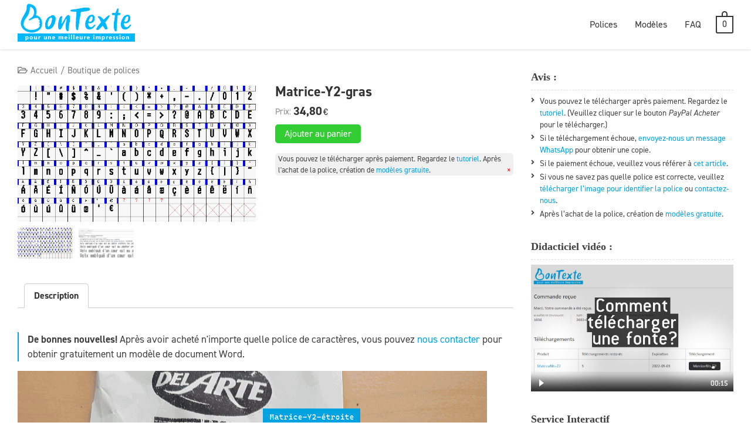

--- FILE ---
content_type: text/css
request_url: https://www.bontexte.com/wp-content/themes/wishlist/style.css?ver=5.5.4
body_size: 10814
content:
/*
@font-face{font-family:macan;src:local("Macan-Light"),url(assets/macan/macan-light.woff2) format("woff2");font-weight:300;font-style:normal;font-display:swap}
@font-face{font-family:macan;src:local("Macan-Regular"),url(assets/macan/macan-regular.woff2) format("woff2");font-weight:400;font-style:normal;font-display:swap}
@font-face{font-family:macan;src:local("Macan-Semibold"),url(assets/macan/macan-semibold.woff2) format("woff2");font-weight:600;font-style:normal;font-display:swap}
@font-face{font-family:macan;src:local("Macan-Bold"),url(assets/macan/macan-bold.woff2) format("woff2");font-weight:700;font-style:normal;font-display:swap}
*/
@font-face {
font-family:"din-2014";
src:url("https://use.typekit.net/af/4b34d2/00000000000000003b9b0acf/27/l?primer=7fa3915bdafdf03041871920a205bef951d72bf64dd4c4460fb992e3ecc3a862&fvd=i4&v=3") format("woff2"),url("https://use.typekit.net/af/4b34d2/00000000000000003b9b0acf/27/d?primer=7fa3915bdafdf03041871920a205bef951d72bf64dd4c4460fb992e3ecc3a862&fvd=i4&v=3") format("woff"),url("https://use.typekit.net/af/4b34d2/00000000000000003b9b0acf/27/a?primer=7fa3915bdafdf03041871920a205bef951d72bf64dd4c4460fb992e3ecc3a862&fvd=i4&v=3") format("opentype");
font-display:auto;font-style:italic;font-weight:400;font-stretch:normal;
}

@font-face {
font-family:"din-2014";
src:url("https://use.typekit.net/af/cb6232/00000000000000003b9b0ad8/27/l?primer=7fa3915bdafdf03041871920a205bef951d72bf64dd4c4460fb992e3ecc3a862&fvd=n4&v=3") format("woff2"),url("https://use.typekit.net/af/cb6232/00000000000000003b9b0ad8/27/d?primer=7fa3915bdafdf03041871920a205bef951d72bf64dd4c4460fb992e3ecc3a862&fvd=n4&v=3") format("woff"),url("https://use.typekit.net/af/cb6232/00000000000000003b9b0ad8/27/a?primer=7fa3915bdafdf03041871920a205bef951d72bf64dd4c4460fb992e3ecc3a862&fvd=n4&v=3") format("opentype");
font-display:auto;font-style:normal;font-weight:400;font-stretch:normal;
}

@font-face {
font-family:"din-2014";
src:url("https://use.typekit.net/af/62203f/00000000000000003b9b0ac8/27/l?primer=7fa3915bdafdf03041871920a205bef951d72bf64dd4c4460fb992e3ecc3a862&fvd=i7&v=3") format("woff2"),url("https://use.typekit.net/af/62203f/00000000000000003b9b0ac8/27/d?primer=7fa3915bdafdf03041871920a205bef951d72bf64dd4c4460fb992e3ecc3a862&fvd=i7&v=3") format("woff"),url("https://use.typekit.net/af/62203f/00000000000000003b9b0ac8/27/a?primer=7fa3915bdafdf03041871920a205bef951d72bf64dd4c4460fb992e3ecc3a862&fvd=i7&v=3") format("opentype");
font-display:auto;font-style:italic;font-weight:700;font-stretch:normal;
}

@font-face {
font-family:"din-2014";
src:url("https://use.typekit.net/af/19a2f0/00000000000000003b9b0ac7/27/l?primer=7fa3915bdafdf03041871920a205bef951d72bf64dd4c4460fb992e3ecc3a862&fvd=n7&v=3") format("woff2"),url("https://use.typekit.net/af/19a2f0/00000000000000003b9b0ac7/27/d?primer=7fa3915bdafdf03041871920a205bef951d72bf64dd4c4460fb992e3ecc3a862&fvd=n7&v=3") format("woff"),url("https://use.typekit.net/af/19a2f0/00000000000000003b9b0ac7/27/a?primer=7fa3915bdafdf03041871920a205bef951d72bf64dd4c4460fb992e3ecc3a862&fvd=n7&v=3") format("opentype");
font-display:auto;font-style:normal;font-weight:700;font-stretch:normal;
}
html{line-height:1.15;-webkit-text-size-adjust:100%}
body{margin:0;font-size:16px;background:#fff;}
h1{font-size:2em;margin:.67em 0}
hr{box-sizing:content-box;height:0;overflow:visible}
pre{font-family:monospace,monospace;font-size:1em}
a{background-color:transparent}
abbr[title]{border-bottom:none;text-decoration:underline;text-decoration:underline dotted}
b,strong{font-weight:bolder}
code,kbd,samp{font-family:monospace,monospace;font-size:1em}
small{font-size:80%}
sub,sup{font-size:75%;line-height:0;position:relative;vertical-align:baseline}
sub{bottom:-.25em}
sup{top:-.5em}
img{border-style:none}
button,input,optgroup,select,textarea{font-family:inherit;font-size:100%;line-height:1.15;margin:0}
button,input{overflow:visible}
button,select{text-transform:none}
[type=button],[type=reset],[type=submit],button{-webkit-appearance:button}
[type=button]::-moz-focus-inner,[type=reset]::-moz-focus-inner,[type=submit]::-moz-focus-inner,button::-moz-focus-inner{border-style:none;padding:0}
[type=button]:-moz-focusring,[type=reset]:-moz-focusring,[type=submit]:-moz-focusring,button:-moz-focusring{outline:1px dotted ButtonText}
fieldset{padding:.35em .75em .625em}
legend{box-sizing:border-box;color:inherit;display:table;max-width:100%;padding:0;white-space:normal}
progress{vertical-align:baseline}
textarea{overflow:auto}
[type=checkbox],[type=radio]{box-sizing:border-box;padding:0}
[type=number]::-webkit-inner-spin-button,[type=number]::-webkit-outer-spin-button{height:auto}
[type=search]{-webkit-appearance:textfield;outline-offset:-2px}
[type=search]::-webkit-search-decoration{-webkit-appearance:none}
::-webkit-file-upload-button{-webkit-appearance:button;font:inherit}
details{display:block}
summary{display:list-item}
template{display:none}
[hidden]{display:none}
body,button,input,optgroup,select,textarea{color:#404040;font-family:"din-2014",Calibri,Sans-serif;font-size:16px;font-size:1rem;line-height:1.5}
h1,h2,h3,h4,h5,h6{clear:both;font-weight:700;}
p{margin-bottom:1.5em}
cite,dfn,em,i{font-style:italic}
blockquote{margin:0 1.5em}
address{margin:0 0 1.5em}
pre{background:#eee;font-family:"Courier 10 Pitch",Courier,monospace;font-size:15px;font-size:.9375rem;line-height:1.6;margin-bottom:1.6em;max-width:100%;overflow:auto;padding:1.6em}
code,kbd,tt,var{font-family:Monaco,Consolas,"Andale Mono","DejaVu Sans Mono",monospace;font-size:15px;font-size:.9375rem}
code{padding:2px 4px;font-family:monospace,monospace;font-size:1em;background-color:#fbfbfb;border-radius:4px;border:1px solid #eee}
abbr,acronym{border-bottom:1px dotted #666;cursor:help}
ins,mark{background:#fff9c0;text-decoration:none}
big{font-size:125%}
html{box-sizing:border-box}
*,:after,:before{box-sizing:inherit}
hr{background-color:#ccc;border:0;height:1px;margin-bottom:1.5em}
ol,ul{margin:0 0 .5em 1.2em;padding:0}
ul{list-style:disc}
ol{list-style:decimal}
li>ol,li>ul{margin-bottom:0;margin-left:1.5em}
dt{font-weight:700}
dd{margin:0 1.5em 1.5em}
img{height:auto;max-width:100%}
figure{margin:1em 0}
table{border-collapse:collapse;border-spacing:0;margin:0 0 1.5em;width:100%}
td,th{border:1px solid #ddd;padding:10px}
button,input[type=button],input[type=reset],input[type=submit]{border:1px solid #00a2e1;border-radius:3px;background:#00a2e1;color:rgba(0,0,0,.8);line-height:1;padding:12px 24px;color:#fff;cursor:pointer}
button:hover,input[type=button]:hover,input[type=reset]:hover,input[type=submit]:hover{border-color:#00a2e1;background:#fff;color:#00a2e1}
button,button:hover,input[type=button],input[type=button]:hover,input[type=reset],input[type=reset]:hover,input[type=submit],input[type=submit]:hover{-webkit-transition:.4s ease-in-out;-moz-transition:.4s ease-in-out;-o-transition:.4s ease-in-out;transition:.4s ease-in-out}
button:active,button:focus,input[type=button]:active,input[type=button]:focus,input[type=reset]:active,input[type=reset]:focus,input[type=submit]:active,input[type=submit]:focus{border-color:#00a2e1;outline:0}
input[type=color],input[type=date],input[type=datetime-local],input[type=datetime],input[type=email],input[type=month],input[type=number],input[type=password],input[type=range],input[type=search],input[type=tel],input[type=text],input[type=time],input[type=url],input[type=week],textarea{color:#404040;border:1px solid #ccc;border-radius:3px;padding:7px 10px}
input[type=color]:focus,input[type=date]:focus,input[type=datetime-local]:focus,input[type=datetime]:focus,input[type=email]:focus,input[type=month]:focus,input[type=number]:focus,input[type=password]:focus,input[type=range]:focus,input[type=search]:focus,input[type=tel]:focus,input[type=text]:focus,input[type=time]:focus,input[type=url]:focus,input[type=week]:focus,textarea:focus{color:#404040;outline:0}
select{border:1px solid #ccc}
textarea{width:100%}
a{color:#00a2e1;text-decoration:none}
a:visited{color:#00a2e1}
a:active,a:focus,a:hover{color:#00a2e1;text-decoration:underline;}
.main-navigation{clear:both;display:block;float:left}
.main-navigation ul{display:none;list-style:none;margin:0;padding-left:0}
.main-navigation ul ul{float:left;position:absolute;top:100%;left:-999em;z-index:99999}
.main-navigation ul ul ul{left:-999em;top:0}
.main-navigation ul ul li.focus>ul,.main-navigation ul ul li:hover>ul{left:100%}
.main-navigation ul ul a{width:200px}
.main-navigation ul li.focus>ul,.main-navigation ul li:hover>ul{left:auto}
.main-navigation li{float:left;position:relative}
.main-navigation a{display:block;text-decoration:none}
.main-navigation.toggled ul,.menu-toggle{display:block}
@media screen and (min-width:37.5em){.menu-toggle{display:none}
.main-navigation ul{display:block}
}
.site-main .comment-navigation,.site-main .post-navigation,.site-main .posts-navigation{margin:0 0 1.5em;overflow:hidden}
.comment-navigation .nav-previous,.post-navigation .nav-previous,.posts-navigation .nav-previous{float:left;width:50%;color:#404040}
.comment-navigation .nav-next,.post-navigation .nav-next,.posts-navigation .nav-next{float:right;text-align:right;width:50%}
.screen-reader-text{border:0;clip:rect(1px,1px,1px,1px);clip-path:inset(50%);height:1px;margin:-1px;overflow:hidden;padding:0;position:absolute!important;width:1px;word-wrap:normal!important}
.screen-reader-text:focus{background-color:#f1f1f1;border-radius:3px;box-shadow:0 0 2px 2px rgba(0,0,0,.6);clip:auto!important;clip-path:none;color:#21759b;display:block;font-size:14px;font-size:.875rem;font-weight:700;height:auto;left:5px;line-height:normal;padding:15px 23px 14px;text-decoration:none;top:5px;width:auto;z-index:100000}
#content[tabindex="-1"]:focus{outline:0}
.alignleft{display:inline;float:left;margin-right:15px}
.alignright{display:inline;float:right;margin-left:15px}
.aligncenter{clear:both;display:block;margin-left:auto;margin-right:auto;margin-bottom:15px;text-align:center}
.alignnone{clear:both;margin-left:auto;margin-right:auto;margin-bottom:15px;margin-top:15px}
.alignfull{width:100vw;margin-left:calc(50% - 50vw);max-width:none}
.wp-block-columns.is-background-enabled{background:#00a2e1;position:relative;padding-top:80px;padding-bottom:50px}
.wp-block-columns.is-background-enabled:after{content:"";width:100vw;height:100%;background:#00a2e1;position:absolute;top:0;right:-100vw;visibility:visible}
.wp-block-columns.is-background-enabled:before{content:"";width:100vw;height:100%;background:#00a2e1;position:absolute;top:0;left:-100vw;visibility:visible}
.clear:after,.clear:before,.comment-content:after,.comment-content:before,.entry-content:after,.entry-content:before,.site-content:after,.site-content:before,.site-footer:after,.site-footer:before,.site-header:after,.site-header:before{content:"";display:table;table-layout:fixed}
.clear:after,.comment-content:after,.entry-content:after,.site-content:after,.site-footer:after,.site-header:after{clear:both}
.widget{margin:0 0 1.5em}
.widget select{max-width:100%;width:100%;height:30px;padding:5px}
.widget select:focus{outline:0}
.sticky{display:block}
.page,.post{margin:0 0 0}
.updated:not(.published){display:none}
.entry-content,.entry-summary,.page-content,.entry-attachment{margin:.5em 0 0}
.page-links{clear:both;margin:0 0 1.5em}
.site-main article .entry-meta{margin-top:10px}
.entry-footer>span::before,.entry-meta>span::before,.post-meta>span:before,.single-post-meta>span::before{content:"\f07c";display:inline-block;font-family:"Font Awesome 5 Free";height:15px;margin-right:10px;color:#404040}
.entry-meta .byline .author.vcard{margin-left:-4px;margin-right:0}
.entry-footer span,.entry-meta span,.post-meta span{margin-right:15px}
.entry-meta span.comments-link{margin-right:0}
.entry-meta span a,.post-meta span a{color:#404040}
.entry-meta span a:hover,.post-meta span a:hover{color:#00a2e1}
span.comments-link::before{content:"\f086"}
.entry-meta .posted-on::before,.post-meta .posted-on::before,.single-post-meta .posted-on::before{content:"\f073"}
.entry-footer>.cat-links::before,.entry-meta>.cat-links.byline::before{content:"\f07c"}
.entry-meta .byline::before,.single-post-meta .byline::before{content:"\f007"}
.entry-footer .edit-link::before{content:"\f044"}
.entry-footer .tags-links::before{content:"\f02c"}
.entry-footer{margin-bottom:30px}
blockquote{display:block;width:100%;border-left:2px solid #00a2e1;padding:0 15px;margin:15px 0}
.authorbox .author-avatar{float:left;margin:5px 15px 10px 0}
.authorbox{background:#e6ffff;border:1px solid #ddd;margin-top:20px;overflow:hidden;padding:15px}
.authorbox.no-author-avatar .author-info{margin-left:0}
.authorbox .author-bio-posts-content{margin-top:10px}
.authorbox .author-bio-posts-content p{margin:0}
.authorbox .author-bio-posts-content ul{list-style-position:inside;margin:0}
#respond{clear:both;display:block;float:left;width:97%}
#commentform label{display:inline-block}
.comment-content a{word-wrap:break-word}
.bypostauthor{display:block}
.comments-area form#commentform p{float:left;width:60%}
.comments-area #commentform p.comment-form-comment,.comments-area #commentform p.comment-notes,.comments-area form#commentform p.comment-form-cookies-consent{width:100%}
.comments-area form#commentform p.comment-form-cookies-consent input[type=checkbox]{margin-right:10px;margin-top:6px;float:left}
.comment-content a{word-wrap:break-word}
.bypostauthor{display:block}
.comment-form{margin:0 -15px}
.single-product .comment-form{margin:20px 0}
.comments-area form#commentform p,.comments-area form#commentform p.logged-in-as{padding:0 15px}
.comment-form-author input,.comment-form-email input,.comment-form-url input,.woocommerce #review_form #respond p.comment-form-comment{width:100%}
#tab-reviews .comment-form-author,#tab-reviews .comment-form-email,#tab-reviews .comment-form-url{width:50%}
#tab-reviews .comment-form-author{padding-right:10px}
.comments-area form#commentform p.logged-in-as{padding:0 15px;width:100%}
.comment-form-author,.comment-form-email,.comment-form-url{width:33.33%;float:left}
.comment-list li.comment::after{content:inherit;display:none}
.comment-list li{padding-left:0}
.comment{background-position:0 -74px;display:block;float:left;width:100%}
ol.comment-list .comment{margin-bottom:15px}
ol.comment-list .comment:first-child{margin-bottom:0}
ol.comment-list{border-radius:5px;float:left;margin-bottom:15px;margin-left:0;margin-right:0;overflow:inherit;padding:0;width:100%}
ol.comment-list .children{border:medium none;float:left;margin:15px 0 5px 0;width:100%}
ol.comment-list li{list-style:outside none none;margin-bottom:0}
.comment-list .comment-content ul,.comment-list .comment-content ul li{list-style:disc}
.comment-list .comment-content ol,.comment-list .comment-content ol li{list-style:decimal}
.comment .comment-body{background-color:#fff;border:1px dashed #ddd;border-radius:0;clear:both;display:block;float:left;margin-top:5px;padding:10px 30px 10px 30px;position:relative;text-align:left;width:100%}
.comment-author.vcard{font-size:20px;margin-bottom:5px}
.comment-list .children{background-position:left 20px;background-repeat:no-repeat;border-left:1px solid #eee;margin-left:0;padding-left:40px}
.comment-list li.comment>div img.avatar{left:29px;position:absolute;top:29px}
#comment-form-title{font-size:24px;padding-bottom:10px}
.vcard .avatar{float:left;margin:7px 15px 15px 0}
.comment-metadata{font-size:13px;font-style:italic;line-height:16px;margin-bottom:10px}
.comment-reply-link{border:1px solid #00a2e1;border-radius:3px;background:#00a2e1;color:rgba(0,0,0,.8);display:inline-block;font-size:14px;line-height:1;padding:8px 24px;color:#fff}
.comment-reply-link:hover{border-color:#00a2e1;background:#fff;color:#00a2e1}
.comment-reply-link,.comment-reply-link:hover{-webkit-transition:.4s ease-in-out;-moz-transition:.4s ease-in-out;-o-transition:.4s ease-in-out;transition:.4s ease-in-out}
.form-allowed-tags code{white-space:inherit;word-wrap:break-word}
.comment-respond label{display:block;font-weight:400}
.comments-title{float:left;font-weight:400;margin:25px 0 15px 0}
.comment-content a{word-wrap:break-word}
.bypostauthor{display:block}
#commentform label{display:inline-block;margin-bottom:5px}
#commentform input[type=submit]{line-height:1.1;border:1px solid #00a2e1}
#commentform input[type=submit]:hover{background:0 0;color:#00a2e1}
.infinite-scroll .posts-navigation,.infinite-scroll.neverending .site-footer{display:none}
.infinity-end.neverending .site-footer{display:block}
.comment-content .wp-smiley,.entry-content .wp-smiley,.page-content .wp-smiley{border:none;margin-bottom:0;margin-top:0;padding:0}
embed,iframe,object{max-width:100%}
.custom-logo-link{display:inline-block}
.wp-caption{margin-bottom:1.5em;max-width:100%}
.wp-caption img[class*=wp-image-]{display:block;margin-left:auto;margin-right:auto}
.wp-caption .wp-caption-text{margin:.8075em 0}
.wp-caption-text{text-align:center}
.gallery-item{display:inline-block;text-align:center;vertical-align:top;width:100%;line-height:0;margin:0;border:1px solid white;}
.gallery-columns-2 .gallery-item{max-width:50%}
.gallery-columns-3 .gallery-item{max-width:33.33%}
.gallery-columns-4 .gallery-item{max-width:25%}
.gallery-columns-5 .gallery-item{max-width:20%}
.gallery-columns-6 .gallery-item{max-width:16.66%}
.gallery-columns-7 .gallery-item{max-width:14.28%}
.gallery-columns-8 .gallery-item{max-width:12.5%}
.gallery-columns-9 .gallery-item{max-width:11.11%}
.gallery-caption{display:block}
.container{max-width:1400px;margin:0 auto;padding-left:30px;padding-right:30px}
.inner-wrapper{margin-left:-15px;margin-right:-15px}
#primary{float:left;width:70%;padding-left:15px;padding-right:15px}
.page-template-full-width #primary,.page-template-no-space #primary,.page-template-skeleton #primary{width:100%}
.page-template-skeleton #primary{padding-left:0;padding-right:0}
#secondary{float:left;width:30%;padding-left:15px;padding-right:15px;font-size:.85rem}
#content{clear:both;overflow:hidden;padding:25px 0}
.page-template-no-space #content .entry-content,.page-template-skeleton #content .entry-content{margin:0}
.elementor-template-full-width #content,.page-template-no-space #content,.page-template-skeleton #content{padding:0}
.menu-social-menu-container{overflow:hidden;float:left}
.menu-social-menu-container ul{margin:0}
.menu-social-menu-container li a{display:inline-block;text-align:center;text-decoration:none;line-height:1}
.menu-social-menu-container li{display:block;float:left;margin-right:12px;line-height:1}
.menu-social-menu-container li:last-child{margin-right:0}
.menu-social-menu-container ul li a::before{color:#fff;content:"\f0c1";display:block;font-family:"Font Awesome 5 Free";font-weight:900;color:#383737}
.menu-social-menu-container ul li a:hover{background-color:transparent}
.menu-social-menu-container ul li a,.menu-social-menu-container ul li a:hover{-moz-transition:all .4s ease-out 0s;-webkit-transition:all .4s ease-out 0s;transition:all .4s ease-out 0s}
.menu-social-menu-container ul li a[href*="facebook.com"]::before{content:"\f39e";font-family:"Font Awesome 5 Brands"}
.menu-social-menu-container ul li a[href*="twitter.com"]::before{content:"\f099";font-family:"Font Awesome 5 Brands"}
.menu-social-menu-container ul li a[href*="linkedin.com"]::before{content:"\f0e1";font-family:"Font Awesome 5 Brands"}
.menu-social-menu-container ul li a[href*="plus.google.com"]::before{content:"\f0d5";font-family:"Font Awesome 5 Brands"}
.menu-social-menu-container ul li a[href*="youtube.com"]::before{content:"\f167";font-family:"Font Awesome 5 Brands"}
.menu-social-menu-container ul li a[href*="dribbble.com"]::before{content:"\f17d";font-family:"Font Awesome 5 Brands"}
.menu-social-menu-container ul li a[href*="pinterest.com"]::before{content:"\f0d2";font-family:"Font Awesome 5 Brands"}
.menu-social-menu-container ul li a[href*="bitbucket.org"]::before{content:"\f171";font-family:"Font Awesome 5 Brands"}
.menu-social-menu-container ul li a[href*="github.com"]::before{content:"\f113";font-family:"Font Awesome 5 Brands"}
.menu-social-menu-container ul li a[href*="codepen.io"]::before{content:"\f1cb";font-family:"Font Awesome 5 Brands"}
.menu-social-menu-container ul li a[href*="flickr.com"]::before{content:"\f16e";font-family:"Font Awesome 5 Brands"}
.menu-social-menu-container ul li a[href$="/feed/"]::before{content:"\f09e";font-family:"Font Awesome 5 Brands"}
.menu-social-menu-container ul li a[href*="foursquare.com"]::before{content:"\f180";font-family:"Font Awesome 5 Brands"}
.menu-social-menu-container ul li a[href*="instagram.com"]::before{content:"\f16d";font-family:"Font Awesome 5 Brands"}
.menu-social-menu-container ul li a[href*="tumblr.com"]::before{content:"\f173";font-family:"Font Awesome 5 Brands"}
.menu-social-menu-container ul li a[href*="reddit.com"]::before{content:"\f1a1";font-family:"Font Awesome 5 Brands"}
.menu-social-menu-container ul li a[href*="vimeo.com"]::before{content:"\f194";font-family:"Font Awesome 5 Brands"}
.menu-social-menu-container ul li a[href*="digg.com"]::before{content:"\f1a6";font-family:"Font Awesome 5 Brands"}
.menu-social-menu-container ul li a[href*="twitch.tv"]::before{content:"\f1e8";font-family:"Font Awesome 5 Brands"}
.menu-social-menu-container ul li a[href*="stumbleupon.com"]::before{content:"\f1a4";font-family:"Font Awesome 5 Brands"}
.menu-social-menu-container ul li a[href*="delicious.com"]::before{content:"\f1a5";font-family:"Font Awesome 5 Brands"}
.menu-social-menu-container ul li a[href*="mailto:"]::before{content:"\f0e0";font-family:"Font Awesome 5 Brands"}
.menu-social-menu-container ul li a[href*="soundcloud.com"]::before{content:"\f1be";font-family:"Font Awesome 5 Brands"}
.menu-social-menu-container ul li a[href*="wordpress.org"]::before{content:"\f19a";font-family:"Font Awesome 5 Brands"}
.menu-social-menu-container ul li a[href*="wordpress.com"]::before{content:"\f19a";font-family:"Font Awesome 5 Brands"}
.menu-social-menu-container ul li a[href*="jsfiddle.net"]::before{content:"\f1cc";font-family:"Font Awesome 5 Brands"}
.menu-social-menu-container ul li a[href*="tripadvisor.com"]::before{content:"\f262";font-family:"Font Awesome 5 Brands"}
.menu-social-menu-container ul li a[href*="xing.com"]::before{content:"\f168";font-family:"Font Awesome 5 Brands"}
.menu-social-menu-container ul li a[href*="angel.co"]::before{content:"\f209";font-family:"Font Awesome 5 Brands"}
.menu-social-menu-container ul li a[href*="vk.com"]::before{content:"\f189";font-family:"Font Awesome 5 Brands"}
.menu-social-menu-container ul li a[href*="slack.com"]::before{content:"\f198";font-family:"Font Awesome 5 Brands"}
.site-header{display:inline-block;width:100%;clear:both;box-shadow:0 0 4px rgba(0,0,0,.2);background:#fff;}
.page-template-elementor_header_footer .site-header{box-shadow:none}
.head-wrap-inner{display:flex;align-items:center;justify-content:space-between}
.site-branding{float:left}
.site-title{margin:0}
.site-title.logo-only-hidden{display:none}
.site-title a{color:#122223;text-decoration:none;font-size:30px}
.site-branding .site-description{margin:0}
.site-branding img{width:auto}
body.sticky-header-enabled .site-header{position:fixed;top:0;width:100%;z-index:9999;-webkit-box-shadow:0 1px 10px 0 rgba(0,0,0,.06);-moz-box-shadow:0 1px 10px 0 rgba(0,0,0,.06);-ms-box-shadow:0 1px 10px 0 rgba(0,0,0,.06);-o-box-shadow:0 1px 10px 0 rgba(0,0,0,.06);box-shadow:0 1px 10px 0 rgba(0,0,0,.06)}
body.admin-bar.sticky-header-enabled .site-header{top:32px}
.navigation-wrap{float:right}
.navigation-wrap .additional-btn,.navigation-wrap .main-navigation{float:left}
.main-navigation ul li a{color:#383737;float:left;padding:30px 15px;text-decoration:none}
.main-navigation ul li a:hover{color:#00a2e1}
.main-navigation ul li{position:relative}
.main-navigation ul ul.sub-menu{position:absolute;display:block;top:100%;left:0;opacity:0;padding-top:15px;pointer-events:none;transition:opacity 5s ease 5s}
.main-navigation ul ul.sub-menu li{border:1px solid #ddd;border-bottom:0}
.main-navigation ul ul.sub-menu li:last-child{border-bottom:1px solid #ddd}
.main-navigation ul>li.menu-item-has-children:hover>ul.sub-menu{pointer-events:auto;opacity:1;transition:opacity 5s ease 5s}
.main-navigation ul ul.sub-menu>li:first-child:before{background-color:transparent;bottom:100%;left:19%;border:15px solid transparent;border-bottom-color:#ddd;content:" ";height:0;width:0;position:absolute}
.main-navigation ul ul.sub-menu>li:first-child:after{background-color:transparent;bottom:100%;left:20%;border:13px solid transparent;border-bottom-color:#fff;content:" ";height:0;width:0;position:absolute}
.main-navigation ul ul.sub-menu li a{background:#fff;padding:10px 15px}
.main-navigation ul ul.sub-menu>li.menu-item-has-children ul.sub-menu{left:100%;top:0;padding-top:0;margin-top:-1px}
.main-navigation ul ul.sub-menu ul.sub-menu>li:after,.main-navigation ul ul.sub-menu ul.sub-menu>li:before{display:none}
.top-cart-wrap{position:relative;display:inline-block;vertical-align:middle;margin-top:27px;margin-left:10px}
.cart-value{color:#333;width:30px;height:30px;border:2px solid #333;display:inline-block;text-align:center;line-height:24px;border-radius:0 0 3px 3px;position:relative}
.cart-value:after{content:"";position:absolute;top:-10px;left:50%;transform:translateX(-50%);height:10px;width:10px;border:2px solid #333;border-bottom:0;border-radius:10px 10px 0 0}
.top-cart-content{opacity:0;visibility:hidden;position:absolute;top:140%;right:0;width:300px;box-shadow:0 2px 8px 1px rgba(0,0,0,.07);border:2px solid #e6e6e6;z-index:9999;padding:20px;padding-top:10px;background:#fff;float:left;text-align:left}
.top-cart-content:after,.top-cart-content:before{bottom:100%;left:auto;right:8px;border:solid transparent;content:" ";height:0;width:0;position:absolute;pointer-events:none}
.top-cart-content:before{border-color:rgba(230,230,230,0);border-bottom-color:#e6e6e6;border-width:9px;margin-left:-5px;right:5px}
.top-cart-content:after{border-color:rgba(255,255,255,0);border-bottom-color:#fff;border-width:6px;margin-left:-6px;margin-bottom:-.3px}
.top-cart-wrap:hover .top-cart-content{opacity:1;visibility:visible;top:125%}
.top-cart-content .widget_shopping_cart,.top-cart-content .widget_shopping_cart p,.top-cart-content .woocommerce-mini-cart,.top-cart-content .woocommerce-mini-cart .woocommerce-mini-cart__buttons,.top-cart-content .woocommerce-mini-cart .woocommerce-mini-cart__total,.top-cart-content .woocommerce-mini-cart-item{float:left;width:100%}
.top-cart-content .widget_shopping_cart.woocommerce ul.cart_list li,.top-cart-content .woocommerce ul.product_list_widget li{border-bottom:1px solid #ddd;padding-top:10px;padding-bottom:10px}
.top-cart-content .widget_shopping_cart.woocommerce ul.cart_list li a{padding:0;font-weight:400}
.top-cart-content p.woocommerce-mini-cart__empty-message{margin-bottom:0}
.top-cart-wrap .top-cart-content .widgettitle{display:none}
.woocommerce .widget_shopping_cart .cart_list li a.remove,.woocommerce.widget_shopping_cart .cart_list li a.remove{padding:0;font-weight:400;border-radius:50%;height:20px;width:20px;line-height:16px;color:#fff!important;top:15px}
.top-cart-content .woocommerce .widget_shopping_cart .total,.woocommerce.widget_shopping_cart .total{border-top:0;padding:10px 0;margin-bottom:0;text-align:center}
.top-cart-content .widget_shopping_cart p{border-top:0}
.top-cart-content .woocommerce.widget_shopping_cart .buttons{margin-bottom:0}
.top-cart-content .woocommerce.widget_shopping_cart .buttons a{width:100%;color:#fff;font-weight:400;border-radius:0;margin-bottom:10px;text-align:center;padding:12px 20px}
.top-cart-content .woocommerce.widget_shopping_cart .buttons a:hover{background:#2e2e2e}
.top-cart-content .woocommerce.widget_shopping_cart .buttons a:last-child{margin-bottom:0}
.top-cart-content,.top-cart-content .woocommerce.widget_shopping_cart .buttons a,.top-cart-content .woocommerce.widget_shopping_cart .buttons a:hover,.top-cart-wrap:hover .top-cart-content{-webkit-transition:.4s ease-in-out;-moz-transition:.4s ease-in-out;-o-transition:.4s ease-in-out;transition:.4s ease-in-out}
.woocommerce .widget_shopping_cart .cart_list li a.remove,.woocommerce.widget_shopping_cart .cart_list li a.remove{background:#00a2e1;padding:0;font-weight:400;border-radius:50%;height:20px;width:20px;line-height:18px;color:#fff!important;top:15px;font-size:14px}
.woocommerce.widget_shopping_cart .total{border-top:0;padding:10px 0;margin-bottom:0;text-align:center}
.additional-btn .nav-additional-btn{float:right;padding:7px 12px;background:0 0;color:#00a2e1;border:1px solid #00a2e1;border-radius:3px;text-decoration:none;margin:22px 0 0 20px}
.additional-btn .nav-additional-btn:hover{background:#00a2e1;color:#fff}
.additional-btn ul{margin:0;padding:0;list-style:none}
.additional-btn ul>li{position:relative}
.additional-btn a.btn-user-profile{display:flex;justify-content:space-between;align-items:center;margin-left:15px;padding:7px 12px;background:0 0;color:#00a2e1;border:1px solid #00a2e1;border-radius:3px;text-decoration:none;margin-top:22px}
.additional-btn a.btn-user-profile img{float:left;margin-right:5px;height:24px;width:25px}
.additional-btn ul>li{position:relative;display:inline-block}
.additional-btn ul .sub-menu{display:none;list-style:none;position:absolute;top:100%;right:0;width:200px;z-index:9;padding-top:13px}
.additional-btn ul .sub-menu li a{color:#383737;display:block;padding:10px 20px;text-decoration:none}
.additional-btn ul .sub-menu li a:hover{color:#00a2e1}
.additional-btn ul .sub-menu:before{width:0;height:0;border-left:14px solid transparent;border-right:14px solid transparent;border-bottom:14px solid #ddd;content:'';right:10%;opacity:0;position:absolute;top:0}
.additional-btn ul .sub-menu:after{width:0;height:0;border-left:12px solid transparent;border-right:12px solid transparent;border-bottom:12px solid #fff;content:'';right:10%;opacity:0;position:absolute;top:1px}
.additional-btn ul>li:hover .sub-menu:after{right:11%;top:2px}
.additional-btn ul>li:hover .sub-menu{display:block}
.additional-btn ul .sub-menu:before,.additional-btn ul>li:hover .sub-menu:after{opacity:1;-webkit-transition-delay:.2s;transition-delay:.2s;-webkit-transition-duration:.15s;transition-duration:.15s}
.additional-btn ul .sub-menu ul.sub-menu-list{background:#fff;border:1px solid #ddd;border-radius:3px;box-shadow:3px 2px 7px 1px rgba(0,0,0,.08);padding-top:10px;padding-bottom:10px}
.additional-btn ul>li:hover .sub-menu ul.vendor-sub-menu{margin-top:10px;margin-bottom:10px;padding-top:10px;padding-bottom:10px;border-top:1px solid #c2c2c2;border-bottom:1px solid #c2c2c2}
.additional-btn .nav-additional-btn,.additional-btn .nav-additional-btn:hover,.main-navigation ul li a,.main-navigation ul li a:hover,.main-navigation ul ul.sub-menu,.main-navigation ul>li.menu-item-has-children:hover ul.sub-menu{-webkit-transition:.4s ease-in-out;-moz-transition:.4s ease-in-out;-o-transition:.4s ease-in-out;transition:.4s ease-in-out}
.additional-btn a:focus{outline:0}
.wishlist-social-icons{overflow:hidden;float:left}
.wishlist-social-icons ul{margin:0}
.wishlist-social-icons li a{display:inline-block;margin-right:0;padding:0;text-align:center;vertical-align:middle;padding:0!important}
.additional-menu-item .wishlist-social-icons{margin-top:23px}
.additional-menu-item .wishlist-social-icons li a{background:0 0;height:36px;width:36px;line-height:1;border:2px solid #383737;border-radius:50%}
.wishlist-social-icons li{display:block;float:left;margin-right:3px}
.additional-menu-item .wishlist-social-icons li{margin-right:10px}
.additional-menu-item .wishlist-social-icons li:last-child,.wishlist-social-icons li:last-child{margin-right:0}
.wishlist-social-icons ul li a::before{font-size:16px}
.wishlist-social-icons li a i{color:#fff;font-size:16px;font-weight:400}
.wishlist-social-icons ul li a::before{color:#fff;content:"\f0c1";display:block;font-family:"Font Awesome 5 Free";font-weight:900;line-height:45px}
.additional-menu-item .wishlist-social-icons li a:before{color:#383737;line-height:32px}
.additional-menu-item .wishlist-social-icons li a:hover:before{color:#fff}
.wishlist-social-icons ul li a:hover{background-color:#383737}
.additional-menu-item .wishlist-social-icons li a,.additional-menu-item .wishlist-social-icons li a:hover,.wishlist-social-icons ul li a,.wishlist-social-icons ul li a:hover{-moz-transition:all .4s ease-out 0s;-webkit-transition:all .4s ease-out 0s;transition:all .4s ease-out 0s}
#secondary .widget{float:left;width:100%}
#secondary .widget .button{background:#00a2e1;display:inline-block;width:100%;margin-bottom:15px;text-align:center}
#secondary .widget .button{font-size:15px;font-family:Roboto,Segoe UI,Sans-serif;font-weight:600;padding:12px 24px;border:0;-webkit-border-radius:3px;border-radius:3px;color:#fff;text-decoration:none;line-height:1}
#secondary .widget .button:hover{background:#2e2e2e}
#secondary .widget .button,#secondary .widget .button:hover{-webkit-transition:.4s ease-in-out;-moz-transition:.4s ease-in-out;-o-transition:.4s ease-in-out;transition:.4s ease-in-out}
#secondary ul{padding:0;margin:0;list-style:none}
#secondary ul li{position:relative;padding-left:15px;margin:3px 0}
#secondary ul li a:hover{color:#00a2e1}
#secondary ul li:before{content:"\f105";font-family:"Font Awesome 5 Free";font-weight:900;color:#404040;position:absolute;left:0;font-size:12px}
#secondary ul li:hover:before{color:#00a2e1}
#secondary .widget-title{margin:0.5em 0;padding-bottom:0.5em;border-bottom:1px dashed #ddd;font-family:Georgia;font-size:1.3em;}
#secondary .widget_search form{position:relative}
#secondary .widget_search form input[type=search]{padding:10px;width:100%;box-sizing:border-box;font-size:16px;font-weight:400;border:1px solid #ddd}
#secondary .widget_search form input[type=search]:focus{outline:0}
#secondary .widget_search form input[type=submit]{float:left;color:#fff;font-size:16px;padding:15px 20px;text-align:center;position:absolute;top:0;right:0;border-radius:0;background-color:#00a2e1;border:0}
.archive #main article.page,.archive #main article.post,.archive #main article.product,.blog #main article.page,.blog #main article.post,.search-results article.page,.search-results article.post,.search-results article.product{border-bottom:1px dashed #ddd;margin-bottom:35px}
h2.entry-title{color:#122223;margin:.5em 0 0 0;line-height:1em;}
h2.entry-title a{color:#122223}
h2.entry-title a:hover{color:#00a2e1}
.page.type-page h2.entry-title{margin-top:0}
.post .entry-content{margin-top:0}
.archive h2.page-title{margin-top:0}
.post-navigation,.post-navigation .nav-links{float:left;width:100%}
.post-navigation .nav-links{padding:15px 0;border-top:1px dashed #ddd;margin-bottom:0}
#infinite-handle span,.comment-navigation .nav-next,.comment-navigation .nav-previous,.post-navigation .nav-next,.post-navigation .nav-previous,.posts-navigation .nav-next,.posts-navigation .nav-previous{padding:0;width:50%;background:0 0}
.comment-navigation .nav-previous,.post-navigation .nav-previous,.posts-navigation .nav-previous{padding-right:15px;text-align:left}
.comment-navigation .nav-next,.post-navigation .nav-next,.posts-navigation .nav-next{padding-left:15px;text-align:right}
.post-navigation .nav-links .nav-next a,.post-navigation .nav-links .nav-previous a{color:#404040}
.post-navigation .nav-links .nav-next a:hover,.post-navigation .nav-links .nav-previous a:hover{color:#00a2e1}
#infinite-handle span:hover,.comment-navigation .nav-next:hover,.comment-navigation .nav-previous:hover,.post-navigation .nav-next:hover,.post-navigation .nav-previous:hover,.posts-navigation .nav-next:hover,.posts-navigation .nav-previous:hover{background:0 0}
.pagination .nav-links .page-numbers{display:inline-block;background:#00a2e1;color:#fff;padding:12px 15px;line-height:1;border:1px solid #00a2e1;margin-right:6px}
.pagination .nav-links .page-numbers{float:left}
.pagination .nav-links .page-numbers.current{background:0 0;color:#00a2e1}
.error-404.not-found,.error-404.not-found .page-header,.error-404.not-found form.search-form input[type=search],.error-404.not-found form.search-form input[type=text]{float:left;width:100%}
.error-404.not-found{padding:0;text-align:center}
.error-404.not-found:after{content:"\f119";font-family:"Font Awesome 5 Free";font-weight:900;font-size:145px;color:red;opacity:.3;transform:translate(-50%,-50%);-moz-transform:translate(-50%,-50%);-webkit-transform:translate(-50%,-50%);-ms-transform:translate(-50%,-50%);-o-transform:translate(-50%,-50%);position:absolute;top:50%;left:50%;z-index:-1}
.error-404.not-found form.search-form{position:relative;display:inline-block;width:60%}
.error-404.not-found form.search-form input[type=search],.error-404.not-found form.search-form input[type=text]{padding:10px 10px 11px 10px;box-sizing:border-box;height:auto}
.error-404.not-found form.search-form input[type=submit],.search-no-results form.search-form input[type=submit]{position:absolute;right:0;background-color:#00a2e1;color:#fff;border:0;padding:13px 20px;line-height:1.1}
.error-404.not-found form.search-form input[type=submit]:hover{background-color:#00a2e1;color:#fff;border:0}
.error-404.not-found .page-header,.error404 #primary{width:100%;text-align:center}
.error-404.not-found .page-header .page-title{float:none!important;display:inline-block!important;width:auto!important;margin-top:0}
ul.products{width:100%}
li.product.type-product{text-align:center}
.woocommerce-ordering select:focus,.woocommerce-ordering:focus{outline:0}
.woocommerce .woocommerce-ordering select{height:32px}
.woocommerce span.onsale{background-color:#00a2e1;position:absolute;top:0!important;left:-15px!important;height:50px;width:50px;color:#fff;font-size:14px;line-height:50px;text-align:center;border-radius:50%;font-weight:400;padding:0}
.woocommerce ul.products li.product .price{color:#999}
.woocommerce ul.products li.product .price del,.woocommerce ul.products li.product .price ins{display:inline-block}
.woocommerce-products-header__title.page-title{color:#333;padding:0;line-height:1.4;margin:0 0 10px 0}
.products{margin-top:25px!important;display:inline-block}
.woocommerce table.shop_table th{font-weight:400}
.woocommerce .cart-collaterals .cart_totals,.woocommerce-page .cart-collaterals .cart_totals,.woocommerce-page .woocommerce-result-count,.woocommerce-products-header{float:left;width:100%}
#add_payment_method .wc-proceed-to-checkout a.checkout-button,.woocommerce #payment #place_order,.woocommerce #respond input#submit.alt,.woocommerce #review_form #respond .form-submit input,.woocommerce .cart .button,.woocommerce .cart input.button,.woocommerce a.button,.woocommerce a.button.alt,.woocommerce button.button.alt,.woocommerce button.button.alt.disabled,.woocommerce input.button.alt,.woocommerce-cart .wc-proceed-to-checkout a.checkout-button,.woocommerce-checkout .wc-proceed-to-checkout a.checkout-button,.woocommerce-page #payment #place_order{background-color:#00a2e1;font-weight:400;border:1px solid #00a2e1;color:#fff!important;opacity:1!important;border-radius:0}
.woocommerce button.button.alt.disabled{opacity:.8!important}
#add_payment_method .wc-proceed-to-checkout a.checkout-button:hover,.woocommerce #payment #place_order:hover,.woocommerce #review_form #respond .form-submit input:hover,.woocommerce .cart .button:hover,.woocommerce .cart input.button:hover,.woocommerce a.button:hover,.woocommerce-cart .wc-proceed-to-checkout a.checkout-button:hover,.woocommerce-checkout .wc-proceed-to-checkout a.checkout-button:hover,.woocommerce-page #payment #place_order:hover{background:#2e2e2e!important;border-color:#2e2e2e!important;color:#fff!important}
.woocommerce #content table.cart td.actions .input-text,.woocommerce table.cart td.actions .input-text,.woocommerce-page #content table.cart td.actions .input-text,.woocommerce-page table.cart td.actions .input-text{width:110px;padding-top:6px;padding-bottom:6px}
.woocommerce-info,.woocommerce-message{border-top-color:#00a2e1}
.woocommerce-info::before,.woocommerce-message::before{color:#00a2e1}
.woocommerce form .form-row.woocommerce-validated .select2-container,.woocommerce form .form-row.woocommerce-validated input.input-text,.woocommerce form .form-row.woocommerce-validated select{border-color:#00a2e1}
#add_payment_method #payment div.payment_box,.woocommerce-cart #payment div.payment_box,.woocommerce-checkout #payment div.payment_box{display:inline-block}
#add_payment_method #payment ul.payment_methods li,.woocommerce-cart #payment ul.payment_methods li,.woocommerce-checkout #payment ul.payment_methods li{color:#00a2e1}
.woocommerce-error li{color:#b81c23}
.single .related.products h2,.woocommerce div.product .product_title,.woocommerce div.product .woocommerce-tabs .panel h2,.woocommerce div.product .woocommerce-tabs ul.tabs li a,.woocommerce div.product .woocommerce-tabs ul.tabs li.active a{font-weight:400}
.woocommerce div.product .woocommerce-tabs .panel h2{margin:0}
.woocommerce.single-product div.product{text-align:left}
.woocommerce div.product div.images .flex-control-thumbs{margin-left:-5px;margin-right:-5px}
.woocommerce div.product div.images .flex-control-thumbs li{padding:0 5px;margin-bottom:5px}
.woocommerce.single-product div.product .product_title{border-bottom:0;margin-bottom:0;margin-top:-8px;}
.woocommerce div.product .woocommerce-tabs ul.tabs li a,.woocommerce div.product .woocommerce-tabs ul.tabs li a:hover{color:#fff}
.woocommerce div.product .woocommerce-product-rating{margin-bottom:5px}
.woocommerce div.product .woocommerce-tabs ul.tabs li.active a,.woocommerce div.product p.price,.woocommerce div.product span.price{color:#333333;font-weight:700;}
.woocommerce div.product p.price{margin-top:0px}
.woocommerce div.product .woocommerce-tabs ul.tabs li{border:1px solid #cccccc;background-color:#cccccc;color:#fff;font-weight:700!important;border-radius:5px 5px 0 0;}
.woocommerce div.product .woocommerce-tabs ul.tabs::before{border-bottom:1px solid #cccccc}
.woocommerce .woocommerce-result-count,.woocommerce div.product .woocommerce-product-details__short-description p,.woocommerce div.product .woocommerce-tabs .panel p,.woocommerce ul.order_details li,.woocommerce-page .woocommerce-result-count,.woocommerce-page div.product .woocommerce-product-details__short-description p{color:#8a8a8a}
.woocommerce div.product .woocommerce-tabs ul.tabs li::after,.woocommerce div.product .woocommerce-tabs ul.tabs li::before{display:none}
.woocommerce .comment-form,.woocommerce-page .comment-form{margin:0}
.woocommerce .quantity .qty{line-height:22px}
.woocommerce .quantity .qty:focus{outline:0}
.woocommerce div.product div.images .woocommerce-product-gallery__wrapper{margin:0}
.woocommerce div.product div.images .woocommerce-product-gallery__wrapper img{margin-bottom:0}
.woocommerce div.product div.woocommerce-product-gallery--with-images .flex-viewport{margin-bottom:10px}
.woocommerce div.product div.images .woocommerce-product-gallery__image:nth-child(n+2){padding:0 5px}
.single-product .upsells.products,.single-product .upsells.products ul.products,.woocommerce .cart-collaterals .cross-sells,.woocommerce-page .cart-collaterals .cross-sells,.woocommerce-page .cart-collaterals .cross-sells ul.products{width:100%}
.woocommerce nav.woocommerce-pagination{float:left}
.woocommerce nav.woocommerce-pagination ul,.woocommerce nav.woocommerce-pagination ul li{border:0}
.pagination .nav-links .page-numbers,.woocommerce nav.woocommerce-pagination ul li .page-numbers{display:inline-block;background:#00a2e1;color:#fff;padding:15px;line-height:1;border:1px solid #00a2e1;margin-right:6px}
.pagination .nav-links .page-numbers{float:left}
.pagination .nav-links .page-numbers.current,.woocommerce nav.woocommerce-pagination ul li a:focus,.woocommerce nav.woocommerce-pagination ul li a:hover,.woocommerce nav.woocommerce-pagination ul li span.current{background:0 0;color:#00a2e1}
.woocommerce #respond input#submit.loading::after,.woocommerce a.button.loading::after,.woocommerce button.button.loading::after,.woocommerce input.button.loading::after{top:14px}
.woocommerce table.shop_attributes td p{padding:8px}
li.product .add-to-cart-wrap .added_to_cart,li.product .product-info-wrap,li.product .product-thumb-wrap,li.product .product-thumb-wrap>a{float:left;width:100%}
.woocommerce ul.products li.product .woocommerce-loop-category__title{color:#0a0b0c;font-size:20px;margin-bottom:0;padding:0;text-align:center}
.product .woocommerce-loop-product__title,.woocommerce ul.products li.product .woocommerce-loop-product__title{color:#0a0b0c;font-size:20px;margin-bottom:0;padding:0}
.product .price,.woocommerce ul.products li.product .price{color:#00a2e1;display:block;width:100%;font-size:18px;margin-bottom:15px}
.woocommerce ul.products li.product .price ins{font-weight:400}
.product .price del,.woocommerce ul.products li.product .price del{color:#9d9d9d;margin-right:5px}
.product .price ins{background:0 0}
.button.add_to_cart_button,.woocommerce ul.products li.product .button,a.button.add_to_cart_button,a.button.btn-view-details{color:#fff;font-size:14px;font-weight:400;line-height:1;border:1px solid #fff;padding:12px 20px;margin-top:0}
.woocommerce ul.products li.product .button.loading{padding-right:2.618em}
.button.add_to_cart_button:hover,.woocommerce ul.products li.product .button:hover,a.button.btn-view-details:hover{border-color:#2e2e2e}
a.button.btn-view-details:hover{background:#2e2e2e!important;border-color:#2e2e2e!important}
li.product .add-to-cart-wrap .added_to_cart{color:#fff;line-height:1}
li.product,li.product .product-thumb-wrap{position:relative}
li.product .product-thumb-wrap img{width:100%}
.woocommerce ul.products li.product .product-thumb-wrap a img{margin-bottom:0}
li.product .product-thumb-wrap{line-height:0}
li.product .product-thumb-wrap>a:before{background:#00a2e1;content:"";position:absolute;top:0;left:0;height:100%;width:100%;opacity:0}
li.product .add-to-cart-wrap{transform:translate(-50%,-50%);-moz-transform:translate(-50%,-50%);-webkit-transform:translate(-50%,-50%);-ms-transform:translate(-50%,-50%);-o-transform:translate(-50%,-50%);position:absolute;top:50%;left:50%;opacity:0;width:100%;text-align:center}
li.product .product-info-wrap{padding-top:20px;position:relative}
li.product:hover .add-to-cart-wrap{opacity:1}
li.product:hover .product-thumb-wrap>a:before{opacity:.8}
.button.add_to_cart_button,.button.add_to_cart_button:hover,.woocommerce ul.products li.product .button,.woocommerce ul.products li.product .button.added,.woocommerce ul.products li.product .button:hover,a.button.add_to_cart_button,li.product .add-to-cart-wrap,li.product .product-thumb-wrap>a:before,li.product:hover .product-cart-wrap,li.product:hover .product-thumb-wrap>a:before{-webkit-transition:.4s ease-in-out;-moz-transition:.4s ease-in-out;-o-transition:.4s ease-in-out;transition:.4s ease-in-out}
.woocommerce .products .star-rating{margin:5px auto}
#secondary .woocommerce-product-search button:hover{border-color:#00a2e1;background:#00a2e1;color:#fff}
.single-product.woocommerce div.product form.cart{float:left;margin-top:0.5rem;margin-bottom:0;}
.single-product.woocommerce .product .product_meta,.single-product.woocommerce .product .product_meta>span{clear:both;display:block}
.search-form input.search-field,.woocommerce-product-search input.search-field{background:#f9f9f9;padding:10px 9% 11px 10px;width:100%;height:auto;box-sizing:border-box}
.search-form input.search-field:focus,.woocommerce-product-search input.search-field:focus{background:#ebffff}
.search-submit,.woocommerce-product-search button[type=submit]{border-radius:0;padding:7.3px 20px;position:absolute;right:0;top:0;height:45px}
.search-form input[type=submit],.woocommerce-product-search button[type=submit]{border-radius:0;padding:12px 20px}
.search-form,.woocommerce-product-search{position:relative}
.woocommerce-product-search input.search-field{padding:13px 4% 12px 10px;width:100%;margin:0;height:auto;box-sizing:border-box;line-height:1;border-radius:0;-webkit-appearance:none;-webkit-border-radius:0}
.woocommerce-product-search button[type=submit]{border-radius:0;padding:12px 20px;border:0;position:absolute;right:0;top:0;line-height:1.2}
.woocommerce .widget_price_filter .ui-slider .ui-slider-handle,.woocommerce .widget_price_filter .ui-slider .ui-slider-range{background-color:#00a2e1}
.widget_tag_cloud .tagcloud a{font-size:14px!important;border:1px dashed grey;padding:5px 10px;display:inline-block;margin-bottom:5px;line-height:22px;color:grey}
#footer-widget-area{background:#101010;display:inline-block;vertical-align:top;width:100%;clear:both;padding:50px 0}
#footer-widget-area .footer-column{float:left;width:22%;padding-left:15px;padding-right:15px}
#footer-widget-area .footer-column:first-child{width:34%;padding-right:30px}
.footer-widgets .widget-title{font-weight:500}
.footer-widgets .widget-title{color:#fff}
.footer-widgets p{margin:5px 0 15px 0;color:grey}
.subscribe-btn-pack{width:100%;clear:both;position:relative}
.subscribe-btn-pack input[type=email]{width:100%;padding:8px;border-radius:0;border:0}
.subscribe-btn-pack input[type=submit]{background:#fa8f00;border-radius:0;padding:12px;color:#fff;position:absolute;right:0;top:0;border:0;height:100%;cursor:pointer}
.subscribe-btn-pack input[type=submit]:hover{background:#ffa915}
.subscribe-btn-pack input[type=submit],.subscribe-btn-pack input[type=submit]:hover{-webkit-transition:.4s ease-in-out;-moz-transition:.4s ease-in-out;-o-transition:.4s ease-in-out;transition:.4s ease-in-out}
.subscribe-btn-pack input[type=email]:focus,.subscribe-btn-pack input[type=submit]:focus{outline:0}
#footer-widget-area ul{padding:0;margin:0;list-style:none}
#footer-widget-area ul li{clear:both;width:100%;margin:12px 0}
#footer-widget-area ul li,#footer-widget-area ul li a{color:grey;text-decoration:none}
.site-footer{display:inline-block;vertical-align:top;padding:20px 0;width:100%;clear:both;background-color:#101010;border-top:1px dashed #333}
.site-footer .site-info{float:left;color:#fff;line-height:1}
.footer-social-links{float:right}
.footer-social-links ul{list-style:none;margin:0;padding:0}
.footer-social-links ul li{display:inline-block}
.scrollup{border:1px solid #ddd;bottom:50px;color:#fff;display:none;float:right;line-height:1.2;height:35px;width:35px;position:fixed;right:25px;text-align:center;z-index:99999;transition:all .5s ease-in-out 0s}
.scrollup:hover{background-color:#00a2e1;border-color:#00a2e1}
.scrollup:before{content:"\f30c";font-family:"Font Awesome 5 Free";font-weight:900;font-size:18px;color:#adadad;line-height:35px}
.scrollup:hover:before{color:#fff}
.global-layout-left-sidebar #primary{float:right}
.global-layout-no-sidebar #primary{width:100%}
.mean-container .mean-bar{position:absolute;background:0 0}
.mean-container a.meanmenu-reveal span{background:#00a2e1}
.mean-container a.meanmenu-reveal{color:#00a2e1;top:2px}
.mean-container .mean-nav{margin-top:62px;background:#00a2e1}
.mean-container .mean-nav ul li a.mean-expand{width:57px;height:57px;padding:0!important;border-bottom:0!important;line-height:54px}
.mean-container .mean-nav ul li a.mean-expand:hover{background:0 0!important}
p.eddr-notice.eddr-cart-item-notice em{display:none}
@media screen and (max-width:1180px){.container{max-width:100%}
}
@media screen and (max-width:1050px){#main-navigation-wrap .additional-btn .nav-additional-btn,#main-navigation-wrap .additional-menu-item .wishlist-social-icons{margin-top:6px}
#main-navigation-wrap .top-cart-wrap{margin-top:10px}
#footer-widget-area .footer-column:first-child{width:25%;padding-right:15px}
#footer-widget-area .footer-column{width:25%}
.site-header{vertical-align:top;padding:15px 0}
.additional-btn{margin-right:50px}
.additional-btn,.site-branding{position:relative;z-index:999999}
.head-wrap-inner{display:inline-block;clear:both;width:100%}
}
@media screen and (max-width:991px){.subscribe-btn-pack input[type=submit]{width:100%;position:relative}
#primary{width:60%}
#secondary{width:40%}
}
@media screen and (max-width:850px){.footer-widgets .widget-title{font-size:20px}
}
@media screen and (max-width:767px){body.sticky-header-enabled .site-header{position:static}
.sticky-header-enabled #content{margin-top:0!important}
#primary,#secondary{width:100%}
#secondary{margin-top:30px}
#footer-widget-area .footer-column{width:33.33%}
#footer-widget-area .footer-column:first-child{width:100%}
.subscribe-btn-pack input[type=submit]{width:auto;position:absolute}
}
@media screen and (max-width:551px){#footer-widget-area .footer-column,.footer-social-links,.site-footer .site-info{width:100%}
.site-footer .site-info{margin-bottom:15px}
.additional-btn{margin-right:0;margin-top:15px;z-index:999}
}
.●自定义部分开始●{float:left}
.current-menu-item a,.current-menu-parent a{color:#00a2e1!important;border-bottom:5px solid #00a2e1}
.btn_whatthefont{font-size:13.5px}
.btn_whatthefont:hover{background:#f90;color:#fff;border:#fff}
.needHelpText{background:#f90;color:#fff;float:left}
.buthelp{background:#f55;font-size:13.5px;border:#fff}
.buthelp:hover{background:#90f;color:#fff}
.wendi{height:30px;text-align:center}
.wenbutton{background-color:#0053eb;font-weight:700}
.wenbutton:hover{background:#f90;color:#fff;border:#fff}
h1.entry-title{color:#00a2e1;font-size:1.4em;font-weight:700!important}
#sidebar_about_us{border:1px solid #00a2e1;padding:10px;line-height:1.2rem;float:left;}
#sidebar_about_us p{margin:0 0 10px 0;background:#f0f0f0;font-style:italic;padding:10px;float:left;}
#sidebar_about_us li{list-style:none;float:left;}
#sidebar_about_us li:before{content:"\f058";font-family:"Font Awesome 5 Free";margin-right:5px;color:#666}
#sidebar_about_us_bottom{float:left;width:100%;}
#sidebar_about_us_bottom li{list-style:none;float:left;height:2.5rem;line-height:2.5rem;width:3rem;}
#sidebar_about_us_bottom li:before{content:none!important;}
#sidebar_about_us_bottom li.email a:before{content:"\f0e0";font-family:"Font Awesome 5 Free";margin-right:5px;font-size:2rem;}
#sidebar_about_us_bottom li.messenger a:before{content:"\f39f";font-family:"Font Awesome 5 Brands";margin-right:5px;font-size:2rem;}
#sidebar_about_us_bottom li.whatsapp a:before{content:"\f232";font-family:"Font Awesome 5 Brands";margin-right:5px;font-size:2rem;}
#sidebar_about_us_bottom li.local a:before{content:"\f2d0";font-family:"Font Awesome 5 Free";margin-right:5px;font-size:2rem;}
#sidebar_about_us_bottom li:nth-child(even){background:#ffffff}
#sidebar_about_us_bottom h4{font-size:.95em;font-weight:700;border-top:1px dotted #ccc;margin-bottom:.5rem;padding-top:.5rem;margin-top:0;}
body.single-product div.summary{display:flex;flex-direction:column;margin:0}
body.single-product div.summary div.wcppec-checkout-buttons{order:4}
body.single-product div.summary form.cart{order:3}
body.single-product div.summary p.price{order:2;margin-bottom:0}
body.single-product div.summary h1.product_title{order:1;color:#333;font-size:1.5rem;}
body.single-post div.post-thumbnail{display:none;}
body.home h4.entry-title,body.category h4.entry-title{margin:0;font-weight:700;}
body.home h4.entry-title a,body.category h4.entry-title a{color:#333;}
body.home h4.entry-title a:hover,body.category h4.entry-title a:hover{color:#00a2e1;}
body.home h4.entry-title span,body.category h4.entry-title span{font-style:italic;font-weight:400;color:#666;font-size:0.85em;background:#f9f8ff;}
span.wpcf7-list-item{float:left;width:100%;margin-left:0;}
a.sidebar_service_button{padding:5px;margin:5px;background:#00b8ff;color:#fff;border:1px solid #00aaed;border-radius:3px;float:left;}
a.sidebar_service_button:first-child{font-size:1.3rem;padding:0.3rem 0.7rem;font-weight:bold;background-image:linear-gradient(to bottom, #00A2E1, #00B8FF);}
a.sidebar_faq_list{margin:5px 0;color:#333;float:left;}
a.sidebar_faq_list:before{content:"\f059";font-family:"Font Awesome 5 Free";margin-right:0.5em;}
.wcppec-checkout-buttons{float:left}
.wcppec-checkout-buttons__separator,.woocommerce-cart .wc-proceed-to-checkout a.checkout-button{display:none!important}
.woocommerce .woocommerce-breadcrumb::before{content:"\f07c"!important;font-family:"Font Awesome 5 Free";float:left;margin-right:5px}
.woocommerce .woocommerce-breadcrumb a:first-child:after{content:'/';margin:0 5px}
.woocommerce-ordering{display:none;}
.woocommerce div.product p.price:before{content:"Prix:";margin-right:0.25rem;color:#888;font-size:0.9rem;font-weight:300;vertical-align:bottom;margin-top:0.4rem;float:left;}
.woocommerce-Price-currencySymbol{margin-left:0.1rem;font-size:1rem;font-weight:300;}
.wcppec-checkout-buttons{margin:0.75rem 0 0 0;}
.woocommerce a.button,.woocommerce a.button.alt,.woocommerce div.product form.cart .button{border-radius:5px;color:#fff!important;border:none;background:limegreen;padding:0.5rem 1rem;}
.woocommerce a.button:hover,.woocommerce a.button.alt:hover,.woocommerce div.product form.cart .button:hover{color:#ccc!important;}
div.woocommerce-product-download-tip{order:5;width:100%;float:left;margin:0;padding:0;background:#f0f0f0;padding-left:5px;border-radius:5px;margin-top:0.3rem;font-size:0.8rem;}
div.woocommerce-product-download-tip span.close-tip{color:red;float:right;margin-right:5px;cursor:pointer;}
#secondary section:first-child p{margin-bottom:0;}


--- FILE ---
content_type: application/x-javascript
request_url: https://www.bontexte.com/wp-content/plugins/woocommerce-gateway-paypal-express-checkout/assets/js/wc-gateway-ppec-generate-cart.js?ver=2.1.1
body_size: 1622
content:
/* global wc_ppec_generate_cart_context */
;(function( $, window, document ) {
	'use strict';

	// This button state is only applicable to non-SPB click handler below.
	var button_enabled = true;
	$( '#woo_pp_ec_button_product' )
		.on( 'enable.legacy', function() {
			button_enabled = true;
		} )
		.on( 'disable.legacy', function() {
			button_enabled = false;
		} );

	$( '#woo_pp_ec_button_product' )
		.on( 'enable', function() {
			$( '#woo_pp_ec_button_product' )
				.css( {
					'cursor': '',
					'-webkit-filter': '', // Safari 6.0 - 9.0
					'filter': '',
				} )
				.off( 'mouseup' )
				.find( '> *' )
				.css( 'pointer-events', '' );
		} )
		.on( 'disable', function() {
			$( '#woo_pp_ec_button_product' )
				.css( {
					'cursor': 'not-allowed',
					'-webkit-filter': 'grayscale( 100% )', // Safari 6.0 - 9.0
					'filter': 'grayscale( 100% )',
				} )
				.on( 'mouseup', function( event ) {
					event.stopImmediatePropagation();
					form.find( ':submit' ).click();
				} )
				.find( '> *' )
				.css( 'pointer-events', 'none' );
		} );

	// True if the product is simple or the user selected a valid variation. False on variable product without a valid variation selected
	var variation_valid = true;

	// True if all the fields of the product form are valid (such as required fields configured by Product Add-Ons). False otherwise
	var fields_valid = true;

	var form = $( 'form.cart' );

	var update_button = function() {
		$( '#woo_pp_ec_button_product' ).trigger( ( variation_valid && fields_valid ) ? 'enable' : 'disable' );
	};

	var validate_form = function() {
		// Check fields are valid and allow third parties to attach their own validation checks
		fields_valid = form.get( 0 ).checkValidity() && $( document ).triggerHandler( 'wc_ppec_validate_product_form', [ fields_valid, form ] ) !== false;

		update_button();
	};

	// It's a variations form, button availability should depend on its events
	if ( $( '.variations_form' ).length ) {
		variation_valid = false;

		$( '.variations_form' )
		.on( 'show_variation', function( event, form, purchasable ) {
			variation_valid = purchasable;
			update_button();
		} )
		.on( 'hide_variation', function() {
			variation_valid = false;
			update_button();
		} );
	}

	// Disable the button if there are invalid fields in the product page (like required fields from Product Addons)
	form.on( 'change', 'select, input, textarea', function() {
		// Hack: IE11 uses the previous field value for the checkValidity() check if it's called in the onChange handler
		setTimeout( validate_form, 0 );
	} );

	$( document ).ready(function() {
		validate_form();
	} );

	var generate_cart = function( callback ) {
		var data = {
			'nonce': wc_ppec_generate_cart_context.generate_cart_nonce,
			'attributes': {},
		};

		var field_pairs = form.serializeArray();

		for ( var i = 0; i < field_pairs.length; i++ ) {
			// Prevent the default WooCommerce PHP form handler from recognizing this as an "add to cart" call
			if ( 'add-to-cart' === field_pairs[ i ].name ) {
				field_pairs[ i ].name = 'ppec-add-to-cart';
			}

			// Save attributes as a separate prop in `data` object,
			// so that `attributes` can be used later on when adding a variable product to cart
			if ( -1 !== field_pairs[ i ].name.indexOf( 'attribute_' ) ) {
				data.attributes[ field_pairs[ i ].name ] = field_pairs[ i ].value;
				continue;
			}

			data[ field_pairs[ i ].name ] = field_pairs[ i ].value;
		}

		// If this is a simple product, the "Submit" button has the product ID as "value", we need to include it explicitly
		data[ 'ppec-add-to-cart' ] = $( '[name=add-to-cart]' ).val();

		$.ajax( {
			type:    'POST',
			data:    data,
			url:     wc_ppec_generate_cart_context.ajaxurl,
			success: callback,
		} );
	};

	window.wc_ppec_generate_cart = generate_cart;

	// Non-SPB mode click handler, namespaced as 'legacy' as it's replaced by `payment` callback of Button API.
	$( '#woo_pp_ec_button_product' ).on( 'click.legacy', function( event ) {
		event.preventDefault();

		if ( ! button_enabled ) {
			return;
		}

		$( '#woo_pp_ec_button_product' ).trigger( 'disable' );

		var href = $(this).attr( 'href' );

		generate_cart( function() {
			window.location.href = href;
		} );
	} );

})( jQuery, window, document );


--- FILE ---
content_type: application/x-javascript
request_url: https://www.bontexte.com/wp-content/themes/wishlist/assets/js/custom.js?ver=1.0.0
body_size: 885
content:
var $j = jQuery.noConflict();

$j(document).ready(function($) {
    $j('#site-navigation').meanmenu({
        meanScreenWidth: "1050",
        meanMenuContainer: "#masthead",
        meanRevealPosition: "right",
        meanRevealPositionDistance: "6px",
    });

    $j(".woocommerce-order p.woocommerce-thankyou-order-received").after("<p style='color:red;font-size:0.9em;'>Vous devriez voir le lien de téléchargement sur cette page. Sinon, veuillez <input style='padding:0;color:white;background:red;font-weight:bold;' type=button value=actualiser onclick='location.reload()'> la page.</p><p style='color:red;font-size:0.9em;'>S'il échoue, actualisez-le plusieurs fois.</p>");

    $j('body.single-product .entry-summary').append("<div class='woocommerce-product-download-tip'>Vous pouvez le télécharger après paiement. Regardez le <a target='_blank' href='/bontexte_tutoriel_video_comment_telecharger'>tutoriel</a>. Après l'achat de la police, création de <a href='/service-de-creation-de-modeles-gratuite'>modèles gratuite</a>.<span class='close-tip'> × </span></div>");
    $j('.woocommerce-product-download-tip').hide().show("slow");
    $j('.woocommerce-product-download-tip .close-tip').click(function() {
        $j('.woocommerce-product-download-tip').hide("slow");
    });


    if ($j("span.wishlist-cart-fragment").text() == " 0") {
        $j("div.top-cart-wrap").remove();
    }
    // Go to top.
    var scroll_obj = $j('#btn-scrollup');

    $j(window).scroll(function() {
        if ($j(this).scrollTop() > 100) {
            scroll_obj.fadeIn();
        } else {
            scroll_obj.fadeOut();
        }
    });

    scroll_obj.click(function() {
        $j('html, body').animate({
            scrollTop: 0
        }, 600);
        return false;
    });

});
